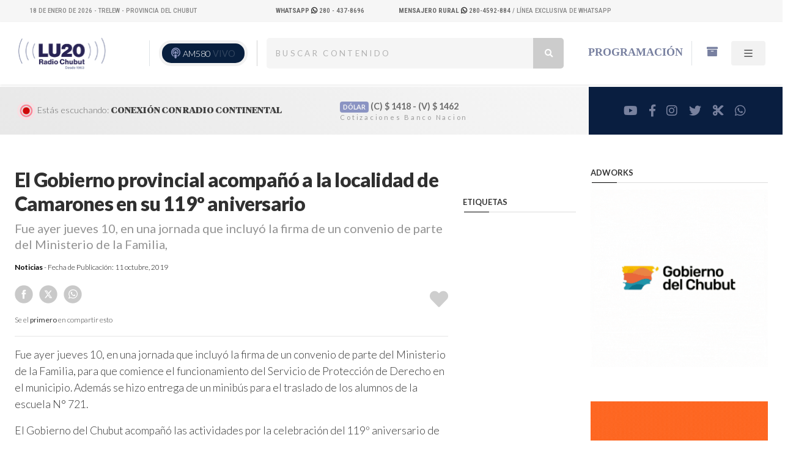

--- FILE ---
content_type: text/html; charset=UTF-8
request_url: https://radiochubut.com/el-gobierno-provincial-acompano-a-la-localidad-de-camarones-en-su-119o-aniversario/
body_size: 15541
content:
<!DOCTYPE html PUBLIC "-//W3C//DTD XHTML 1.0 Transitional//EN" "http://www.w3.org/TR/xhtml1/DTD/xhtml1-transitional.dtd">
<html xmlns="http://www.w3.org/1999/xhtml" lang="es">
<head profile="http://gmpg.org/xfn/11">
  <!-- Google Tag Manager -->
  <script>(function(w,d,s,l,i){w[l]=w[l]||[];w[l].push({'gtm.start':
  new Date().getTime(),event:'gtm.js'});var f=d.getElementsByTagName(s)[0],
  j=d.createElement(s),dl=l!='dataLayer'?'&l='+l:'';j.async=true;j.src=
  'https://www.googletagmanager.com/gtm.js?id='+i+dl;f.parentNode.insertBefore(j,f);
  })(window,document,'script','dataLayer','GTM-WGQ8MMGW');</script>
  <!-- End Google Tag Manager -->
	<!-- Google tag (gtag.js) -->
<script async src="https://www.googletagmanager.com/gtag/js?id=G-42RDQQTZEV"></script>
<script>
  window.dataLayer = window.dataLayer || [];
  function gtag(){dataLayer.push(arguments);}
  gtag('js', new Date());

  gtag('config', 'G-42RDQQTZEV');
</script>
	<div class="breadcrumbs" typeof="BreadcrumbList" vocab="https://schema.org/">
</div>

<title> El Gobierno provincial acompañó a la localidad de Camarones en su 119º aniversario &#8211;   LU20 &#8211; Radio Chubut &#8211; AM580</title>
	<meta http-equiv="content-type" content="text/html; charset=UTF-8" />
	<meta name="description" content="Escuchá  Radio Chubut online en vivo" />


	<link rel="alternate" type="application/rss+xml" href="https://radiochubut.com/feed/" title=" Escuchá  Radio Chubut online en vivo Posts RSS feed" />
	<link rel="canonical" href="https://radiochubut.com/" />


	<meta name="viewport" content="width=device-width, initial-scale=1, maximum-scale=1">

		 <meta NAME="robots" content="index, follow"/>
				<meta NAME="revisit" content="1 days"/>
				<meta NAME="googlebot" content="index, follow" />


										<!-- the default values -->
					<meta property="fb:app_id" content="1276637566520102" />
					<meta property="fb:admins" content="100082829657586" />
					<!-- if page is content page -->

												<meta property="og:url" content="https://radiochubut.com/el-gobierno-provincial-acompano-a-la-localidad-de-camarones-en-su-119o-aniversario/"/>
							<meta property="og:title" content="El Gobierno provincial acompañó a la localidad de Camarones en su 119º aniversario" />
							<meta property="og:description" content="Fue ayer jueves 10, en una jornada que incluyó la firma de un convenio de parte del Ministerio de la Familia,  " />
							<meta property="og:type" content="article" />
							<meta property="og:image" content="" />

							<!-- if page is others -->
					
				<meta name="twitter:card" content="summary" />
				<meta name="twitter:site" content="@RadioChubut" />
				<meta name="twitter:creator" content="@RadioChubut" />
				<meta property="og:url" content="https://radiochubut.com/el-gobierno-provincial-acompano-a-la-localidad-de-camarones-en-su-119o-aniversario/" />
				<meta property="og:title" content="El Gobierno provincial acompañó a la localidad de Camarones en su 119º aniversario" />
				<meta property="og:description" content="Fue ayer jueves 10, en una jornada que incluyó la firma de un convenio de parte del Ministerio de la Familia,  " />
				<meta property="og:image" content="" />


					<meta name='robots' content='max-image-preview:large' />
<link rel='dns-prefetch' href='//code.jquery.com' />
<link rel='dns-prefetch' href='//cdn.jsdelivr.net' />
<link rel="alternate" title="oEmbed (JSON)" type="application/json+oembed" href="https://radiochubut.com/wp-json/oembed/1.0/embed?url=https%3A%2F%2Fradiochubut.com%2Fel-gobierno-provincial-acompano-a-la-localidad-de-camarones-en-su-119o-aniversario%2F" />
<link rel="alternate" title="oEmbed (XML)" type="text/xml+oembed" href="https://radiochubut.com/wp-json/oembed/1.0/embed?url=https%3A%2F%2Fradiochubut.com%2Fel-gobierno-provincial-acompano-a-la-localidad-de-camarones-en-su-119o-aniversario%2F&#038;format=xml" />
<style id='wp-img-auto-sizes-contain-inline-css' type='text/css'>
img:is([sizes=auto i],[sizes^="auto," i]){contain-intrinsic-size:3000px 1500px}
/*# sourceURL=wp-img-auto-sizes-contain-inline-css */
</style>
<style id='wp-emoji-styles-inline-css' type='text/css'>

	img.wp-smiley, img.emoji {
		display: inline !important;
		border: none !important;
		box-shadow: none !important;
		height: 1em !important;
		width: 1em !important;
		margin: 0 0.07em !important;
		vertical-align: -0.1em !important;
		background: none !important;
		padding: 0 !important;
	}
/*# sourceURL=wp-emoji-styles-inline-css */
</style>
<style id='wp-block-library-inline-css' type='text/css'>
:root{--wp-block-synced-color:#7a00df;--wp-block-synced-color--rgb:122,0,223;--wp-bound-block-color:var(--wp-block-synced-color);--wp-editor-canvas-background:#ddd;--wp-admin-theme-color:#007cba;--wp-admin-theme-color--rgb:0,124,186;--wp-admin-theme-color-darker-10:#006ba1;--wp-admin-theme-color-darker-10--rgb:0,107,160.5;--wp-admin-theme-color-darker-20:#005a87;--wp-admin-theme-color-darker-20--rgb:0,90,135;--wp-admin-border-width-focus:2px}@media (min-resolution:192dpi){:root{--wp-admin-border-width-focus:1.5px}}.wp-element-button{cursor:pointer}:root .has-very-light-gray-background-color{background-color:#eee}:root .has-very-dark-gray-background-color{background-color:#313131}:root .has-very-light-gray-color{color:#eee}:root .has-very-dark-gray-color{color:#313131}:root .has-vivid-green-cyan-to-vivid-cyan-blue-gradient-background{background:linear-gradient(135deg,#00d084,#0693e3)}:root .has-purple-crush-gradient-background{background:linear-gradient(135deg,#34e2e4,#4721fb 50%,#ab1dfe)}:root .has-hazy-dawn-gradient-background{background:linear-gradient(135deg,#faaca8,#dad0ec)}:root .has-subdued-olive-gradient-background{background:linear-gradient(135deg,#fafae1,#67a671)}:root .has-atomic-cream-gradient-background{background:linear-gradient(135deg,#fdd79a,#004a59)}:root .has-nightshade-gradient-background{background:linear-gradient(135deg,#330968,#31cdcf)}:root .has-midnight-gradient-background{background:linear-gradient(135deg,#020381,#2874fc)}:root{--wp--preset--font-size--normal:16px;--wp--preset--font-size--huge:42px}.has-regular-font-size{font-size:1em}.has-larger-font-size{font-size:2.625em}.has-normal-font-size{font-size:var(--wp--preset--font-size--normal)}.has-huge-font-size{font-size:var(--wp--preset--font-size--huge)}.has-text-align-center{text-align:center}.has-text-align-left{text-align:left}.has-text-align-right{text-align:right}.has-fit-text{white-space:nowrap!important}#end-resizable-editor-section{display:none}.aligncenter{clear:both}.items-justified-left{justify-content:flex-start}.items-justified-center{justify-content:center}.items-justified-right{justify-content:flex-end}.items-justified-space-between{justify-content:space-between}.screen-reader-text{border:0;clip-path:inset(50%);height:1px;margin:-1px;overflow:hidden;padding:0;position:absolute;width:1px;word-wrap:normal!important}.screen-reader-text:focus{background-color:#ddd;clip-path:none;color:#444;display:block;font-size:1em;height:auto;left:5px;line-height:normal;padding:15px 23px 14px;text-decoration:none;top:5px;width:auto;z-index:100000}html :where(.has-border-color){border-style:solid}html :where([style*=border-top-color]){border-top-style:solid}html :where([style*=border-right-color]){border-right-style:solid}html :where([style*=border-bottom-color]){border-bottom-style:solid}html :where([style*=border-left-color]){border-left-style:solid}html :where([style*=border-width]){border-style:solid}html :where([style*=border-top-width]){border-top-style:solid}html :where([style*=border-right-width]){border-right-style:solid}html :where([style*=border-bottom-width]){border-bottom-style:solid}html :where([style*=border-left-width]){border-left-style:solid}html :where(img[class*=wp-image-]){height:auto;max-width:100%}:where(figure){margin:0 0 1em}html :where(.is-position-sticky){--wp-admin--admin-bar--position-offset:var(--wp-admin--admin-bar--height,0px)}@media screen and (max-width:600px){html :where(.is-position-sticky){--wp-admin--admin-bar--position-offset:0px}}

/*# sourceURL=wp-block-library-inline-css */
</style><style id='wp-block-image-inline-css' type='text/css'>
.wp-block-image>a,.wp-block-image>figure>a{display:inline-block}.wp-block-image img{box-sizing:border-box;height:auto;max-width:100%;vertical-align:bottom}@media not (prefers-reduced-motion){.wp-block-image img.hide{visibility:hidden}.wp-block-image img.show{animation:show-content-image .4s}}.wp-block-image[style*=border-radius] img,.wp-block-image[style*=border-radius]>a{border-radius:inherit}.wp-block-image.has-custom-border img{box-sizing:border-box}.wp-block-image.aligncenter{text-align:center}.wp-block-image.alignfull>a,.wp-block-image.alignwide>a{width:100%}.wp-block-image.alignfull img,.wp-block-image.alignwide img{height:auto;width:100%}.wp-block-image .aligncenter,.wp-block-image .alignleft,.wp-block-image .alignright,.wp-block-image.aligncenter,.wp-block-image.alignleft,.wp-block-image.alignright{display:table}.wp-block-image .aligncenter>figcaption,.wp-block-image .alignleft>figcaption,.wp-block-image .alignright>figcaption,.wp-block-image.aligncenter>figcaption,.wp-block-image.alignleft>figcaption,.wp-block-image.alignright>figcaption{caption-side:bottom;display:table-caption}.wp-block-image .alignleft{float:left;margin:.5em 1em .5em 0}.wp-block-image .alignright{float:right;margin:.5em 0 .5em 1em}.wp-block-image .aligncenter{margin-left:auto;margin-right:auto}.wp-block-image :where(figcaption){margin-bottom:1em;margin-top:.5em}.wp-block-image.is-style-circle-mask img{border-radius:9999px}@supports ((-webkit-mask-image:none) or (mask-image:none)) or (-webkit-mask-image:none){.wp-block-image.is-style-circle-mask img{border-radius:0;-webkit-mask-image:url('data:image/svg+xml;utf8,<svg viewBox="0 0 100 100" xmlns="http://www.w3.org/2000/svg"><circle cx="50" cy="50" r="50"/></svg>');mask-image:url('data:image/svg+xml;utf8,<svg viewBox="0 0 100 100" xmlns="http://www.w3.org/2000/svg"><circle cx="50" cy="50" r="50"/></svg>');mask-mode:alpha;-webkit-mask-position:center;mask-position:center;-webkit-mask-repeat:no-repeat;mask-repeat:no-repeat;-webkit-mask-size:contain;mask-size:contain}}:root :where(.wp-block-image.is-style-rounded img,.wp-block-image .is-style-rounded img){border-radius:9999px}.wp-block-image figure{margin:0}.wp-lightbox-container{display:flex;flex-direction:column;position:relative}.wp-lightbox-container img{cursor:zoom-in}.wp-lightbox-container img:hover+button{opacity:1}.wp-lightbox-container button{align-items:center;backdrop-filter:blur(16px) saturate(180%);background-color:#5a5a5a40;border:none;border-radius:4px;cursor:zoom-in;display:flex;height:20px;justify-content:center;opacity:0;padding:0;position:absolute;right:16px;text-align:center;top:16px;width:20px;z-index:100}@media not (prefers-reduced-motion){.wp-lightbox-container button{transition:opacity .2s ease}}.wp-lightbox-container button:focus-visible{outline:3px auto #5a5a5a40;outline:3px auto -webkit-focus-ring-color;outline-offset:3px}.wp-lightbox-container button:hover{cursor:pointer;opacity:1}.wp-lightbox-container button:focus{opacity:1}.wp-lightbox-container button:focus,.wp-lightbox-container button:hover,.wp-lightbox-container button:not(:hover):not(:active):not(.has-background){background-color:#5a5a5a40;border:none}.wp-lightbox-overlay{box-sizing:border-box;cursor:zoom-out;height:100vh;left:0;overflow:hidden;position:fixed;top:0;visibility:hidden;width:100%;z-index:100000}.wp-lightbox-overlay .close-button{align-items:center;cursor:pointer;display:flex;justify-content:center;min-height:40px;min-width:40px;padding:0;position:absolute;right:calc(env(safe-area-inset-right) + 16px);top:calc(env(safe-area-inset-top) + 16px);z-index:5000000}.wp-lightbox-overlay .close-button:focus,.wp-lightbox-overlay .close-button:hover,.wp-lightbox-overlay .close-button:not(:hover):not(:active):not(.has-background){background:none;border:none}.wp-lightbox-overlay .lightbox-image-container{height:var(--wp--lightbox-container-height);left:50%;overflow:hidden;position:absolute;top:50%;transform:translate(-50%,-50%);transform-origin:top left;width:var(--wp--lightbox-container-width);z-index:9999999999}.wp-lightbox-overlay .wp-block-image{align-items:center;box-sizing:border-box;display:flex;height:100%;justify-content:center;margin:0;position:relative;transform-origin:0 0;width:100%;z-index:3000000}.wp-lightbox-overlay .wp-block-image img{height:var(--wp--lightbox-image-height);min-height:var(--wp--lightbox-image-height);min-width:var(--wp--lightbox-image-width);width:var(--wp--lightbox-image-width)}.wp-lightbox-overlay .wp-block-image figcaption{display:none}.wp-lightbox-overlay button{background:none;border:none}.wp-lightbox-overlay .scrim{background-color:#fff;height:100%;opacity:.9;position:absolute;width:100%;z-index:2000000}.wp-lightbox-overlay.active{visibility:visible}@media not (prefers-reduced-motion){.wp-lightbox-overlay.active{animation:turn-on-visibility .25s both}.wp-lightbox-overlay.active img{animation:turn-on-visibility .35s both}.wp-lightbox-overlay.show-closing-animation:not(.active){animation:turn-off-visibility .35s both}.wp-lightbox-overlay.show-closing-animation:not(.active) img{animation:turn-off-visibility .25s both}.wp-lightbox-overlay.zoom.active{animation:none;opacity:1;visibility:visible}.wp-lightbox-overlay.zoom.active .lightbox-image-container{animation:lightbox-zoom-in .4s}.wp-lightbox-overlay.zoom.active .lightbox-image-container img{animation:none}.wp-lightbox-overlay.zoom.active .scrim{animation:turn-on-visibility .4s forwards}.wp-lightbox-overlay.zoom.show-closing-animation:not(.active){animation:none}.wp-lightbox-overlay.zoom.show-closing-animation:not(.active) .lightbox-image-container{animation:lightbox-zoom-out .4s}.wp-lightbox-overlay.zoom.show-closing-animation:not(.active) .lightbox-image-container img{animation:none}.wp-lightbox-overlay.zoom.show-closing-animation:not(.active) .scrim{animation:turn-off-visibility .4s forwards}}@keyframes show-content-image{0%{visibility:hidden}99%{visibility:hidden}to{visibility:visible}}@keyframes turn-on-visibility{0%{opacity:0}to{opacity:1}}@keyframes turn-off-visibility{0%{opacity:1;visibility:visible}99%{opacity:0;visibility:visible}to{opacity:0;visibility:hidden}}@keyframes lightbox-zoom-in{0%{transform:translate(calc((-100vw + var(--wp--lightbox-scrollbar-width))/2 + var(--wp--lightbox-initial-left-position)),calc(-50vh + var(--wp--lightbox-initial-top-position))) scale(var(--wp--lightbox-scale))}to{transform:translate(-50%,-50%) scale(1)}}@keyframes lightbox-zoom-out{0%{transform:translate(-50%,-50%) scale(1);visibility:visible}99%{visibility:visible}to{transform:translate(calc((-100vw + var(--wp--lightbox-scrollbar-width))/2 + var(--wp--lightbox-initial-left-position)),calc(-50vh + var(--wp--lightbox-initial-top-position))) scale(var(--wp--lightbox-scale));visibility:hidden}}
/*# sourceURL=https://radiochubut.com/wp-includes/blocks/image/style.min.css */
</style>
<style id='global-styles-inline-css' type='text/css'>
:root{--wp--preset--aspect-ratio--square: 1;--wp--preset--aspect-ratio--4-3: 4/3;--wp--preset--aspect-ratio--3-4: 3/4;--wp--preset--aspect-ratio--3-2: 3/2;--wp--preset--aspect-ratio--2-3: 2/3;--wp--preset--aspect-ratio--16-9: 16/9;--wp--preset--aspect-ratio--9-16: 9/16;--wp--preset--color--black: #000000;--wp--preset--color--cyan-bluish-gray: #abb8c3;--wp--preset--color--white: #ffffff;--wp--preset--color--pale-pink: #f78da7;--wp--preset--color--vivid-red: #cf2e2e;--wp--preset--color--luminous-vivid-orange: #ff6900;--wp--preset--color--luminous-vivid-amber: #fcb900;--wp--preset--color--light-green-cyan: #7bdcb5;--wp--preset--color--vivid-green-cyan: #00d084;--wp--preset--color--pale-cyan-blue: #8ed1fc;--wp--preset--color--vivid-cyan-blue: #0693e3;--wp--preset--color--vivid-purple: #9b51e0;--wp--preset--color--strong-magenta: #a156b4;--wp--preset--color--light-grayish-magenta: #d0a5db;--wp--preset--color--very-light-gray: #eee;--wp--preset--color--very-dark-gray: #444;--wp--preset--gradient--vivid-cyan-blue-to-vivid-purple: linear-gradient(135deg,rgb(6,147,227) 0%,rgb(155,81,224) 100%);--wp--preset--gradient--light-green-cyan-to-vivid-green-cyan: linear-gradient(135deg,rgb(122,220,180) 0%,rgb(0,208,130) 100%);--wp--preset--gradient--luminous-vivid-amber-to-luminous-vivid-orange: linear-gradient(135deg,rgb(252,185,0) 0%,rgb(255,105,0) 100%);--wp--preset--gradient--luminous-vivid-orange-to-vivid-red: linear-gradient(135deg,rgb(255,105,0) 0%,rgb(207,46,46) 100%);--wp--preset--gradient--very-light-gray-to-cyan-bluish-gray: linear-gradient(135deg,rgb(238,238,238) 0%,rgb(169,184,195) 100%);--wp--preset--gradient--cool-to-warm-spectrum: linear-gradient(135deg,rgb(74,234,220) 0%,rgb(151,120,209) 20%,rgb(207,42,186) 40%,rgb(238,44,130) 60%,rgb(251,105,98) 80%,rgb(254,248,76) 100%);--wp--preset--gradient--blush-light-purple: linear-gradient(135deg,rgb(255,206,236) 0%,rgb(152,150,240) 100%);--wp--preset--gradient--blush-bordeaux: linear-gradient(135deg,rgb(254,205,165) 0%,rgb(254,45,45) 50%,rgb(107,0,62) 100%);--wp--preset--gradient--luminous-dusk: linear-gradient(135deg,rgb(255,203,112) 0%,rgb(199,81,192) 50%,rgb(65,88,208) 100%);--wp--preset--gradient--pale-ocean: linear-gradient(135deg,rgb(255,245,203) 0%,rgb(182,227,212) 50%,rgb(51,167,181) 100%);--wp--preset--gradient--electric-grass: linear-gradient(135deg,rgb(202,248,128) 0%,rgb(113,206,126) 100%);--wp--preset--gradient--midnight: linear-gradient(135deg,rgb(2,3,129) 0%,rgb(40,116,252) 100%);--wp--preset--font-size--small: 12px;--wp--preset--font-size--medium: 20px;--wp--preset--font-size--large: 36px;--wp--preset--font-size--x-large: 42px;--wp--preset--font-size--normal: 16px;--wp--preset--font-size--huge: 50px;--wp--preset--spacing--20: 0.44rem;--wp--preset--spacing--30: 0.67rem;--wp--preset--spacing--40: 1rem;--wp--preset--spacing--50: 1.5rem;--wp--preset--spacing--60: 2.25rem;--wp--preset--spacing--70: 3.38rem;--wp--preset--spacing--80: 5.06rem;--wp--preset--shadow--natural: 6px 6px 9px rgba(0, 0, 0, 0.2);--wp--preset--shadow--deep: 12px 12px 50px rgba(0, 0, 0, 0.4);--wp--preset--shadow--sharp: 6px 6px 0px rgba(0, 0, 0, 0.2);--wp--preset--shadow--outlined: 6px 6px 0px -3px rgb(255, 255, 255), 6px 6px rgb(0, 0, 0);--wp--preset--shadow--crisp: 6px 6px 0px rgb(0, 0, 0);}:where(.is-layout-flex){gap: 0.5em;}:where(.is-layout-grid){gap: 0.5em;}body .is-layout-flex{display: flex;}.is-layout-flex{flex-wrap: wrap;align-items: center;}.is-layout-flex > :is(*, div){margin: 0;}body .is-layout-grid{display: grid;}.is-layout-grid > :is(*, div){margin: 0;}:where(.wp-block-columns.is-layout-flex){gap: 2em;}:where(.wp-block-columns.is-layout-grid){gap: 2em;}:where(.wp-block-post-template.is-layout-flex){gap: 1.25em;}:where(.wp-block-post-template.is-layout-grid){gap: 1.25em;}.has-black-color{color: var(--wp--preset--color--black) !important;}.has-cyan-bluish-gray-color{color: var(--wp--preset--color--cyan-bluish-gray) !important;}.has-white-color{color: var(--wp--preset--color--white) !important;}.has-pale-pink-color{color: var(--wp--preset--color--pale-pink) !important;}.has-vivid-red-color{color: var(--wp--preset--color--vivid-red) !important;}.has-luminous-vivid-orange-color{color: var(--wp--preset--color--luminous-vivid-orange) !important;}.has-luminous-vivid-amber-color{color: var(--wp--preset--color--luminous-vivid-amber) !important;}.has-light-green-cyan-color{color: var(--wp--preset--color--light-green-cyan) !important;}.has-vivid-green-cyan-color{color: var(--wp--preset--color--vivid-green-cyan) !important;}.has-pale-cyan-blue-color{color: var(--wp--preset--color--pale-cyan-blue) !important;}.has-vivid-cyan-blue-color{color: var(--wp--preset--color--vivid-cyan-blue) !important;}.has-vivid-purple-color{color: var(--wp--preset--color--vivid-purple) !important;}.has-black-background-color{background-color: var(--wp--preset--color--black) !important;}.has-cyan-bluish-gray-background-color{background-color: var(--wp--preset--color--cyan-bluish-gray) !important;}.has-white-background-color{background-color: var(--wp--preset--color--white) !important;}.has-pale-pink-background-color{background-color: var(--wp--preset--color--pale-pink) !important;}.has-vivid-red-background-color{background-color: var(--wp--preset--color--vivid-red) !important;}.has-luminous-vivid-orange-background-color{background-color: var(--wp--preset--color--luminous-vivid-orange) !important;}.has-luminous-vivid-amber-background-color{background-color: var(--wp--preset--color--luminous-vivid-amber) !important;}.has-light-green-cyan-background-color{background-color: var(--wp--preset--color--light-green-cyan) !important;}.has-vivid-green-cyan-background-color{background-color: var(--wp--preset--color--vivid-green-cyan) !important;}.has-pale-cyan-blue-background-color{background-color: var(--wp--preset--color--pale-cyan-blue) !important;}.has-vivid-cyan-blue-background-color{background-color: var(--wp--preset--color--vivid-cyan-blue) !important;}.has-vivid-purple-background-color{background-color: var(--wp--preset--color--vivid-purple) !important;}.has-black-border-color{border-color: var(--wp--preset--color--black) !important;}.has-cyan-bluish-gray-border-color{border-color: var(--wp--preset--color--cyan-bluish-gray) !important;}.has-white-border-color{border-color: var(--wp--preset--color--white) !important;}.has-pale-pink-border-color{border-color: var(--wp--preset--color--pale-pink) !important;}.has-vivid-red-border-color{border-color: var(--wp--preset--color--vivid-red) !important;}.has-luminous-vivid-orange-border-color{border-color: var(--wp--preset--color--luminous-vivid-orange) !important;}.has-luminous-vivid-amber-border-color{border-color: var(--wp--preset--color--luminous-vivid-amber) !important;}.has-light-green-cyan-border-color{border-color: var(--wp--preset--color--light-green-cyan) !important;}.has-vivid-green-cyan-border-color{border-color: var(--wp--preset--color--vivid-green-cyan) !important;}.has-pale-cyan-blue-border-color{border-color: var(--wp--preset--color--pale-cyan-blue) !important;}.has-vivid-cyan-blue-border-color{border-color: var(--wp--preset--color--vivid-cyan-blue) !important;}.has-vivid-purple-border-color{border-color: var(--wp--preset--color--vivid-purple) !important;}.has-vivid-cyan-blue-to-vivid-purple-gradient-background{background: var(--wp--preset--gradient--vivid-cyan-blue-to-vivid-purple) !important;}.has-light-green-cyan-to-vivid-green-cyan-gradient-background{background: var(--wp--preset--gradient--light-green-cyan-to-vivid-green-cyan) !important;}.has-luminous-vivid-amber-to-luminous-vivid-orange-gradient-background{background: var(--wp--preset--gradient--luminous-vivid-amber-to-luminous-vivid-orange) !important;}.has-luminous-vivid-orange-to-vivid-red-gradient-background{background: var(--wp--preset--gradient--luminous-vivid-orange-to-vivid-red) !important;}.has-very-light-gray-to-cyan-bluish-gray-gradient-background{background: var(--wp--preset--gradient--very-light-gray-to-cyan-bluish-gray) !important;}.has-cool-to-warm-spectrum-gradient-background{background: var(--wp--preset--gradient--cool-to-warm-spectrum) !important;}.has-blush-light-purple-gradient-background{background: var(--wp--preset--gradient--blush-light-purple) !important;}.has-blush-bordeaux-gradient-background{background: var(--wp--preset--gradient--blush-bordeaux) !important;}.has-luminous-dusk-gradient-background{background: var(--wp--preset--gradient--luminous-dusk) !important;}.has-pale-ocean-gradient-background{background: var(--wp--preset--gradient--pale-ocean) !important;}.has-electric-grass-gradient-background{background: var(--wp--preset--gradient--electric-grass) !important;}.has-midnight-gradient-background{background: var(--wp--preset--gradient--midnight) !important;}.has-small-font-size{font-size: var(--wp--preset--font-size--small) !important;}.has-medium-font-size{font-size: var(--wp--preset--font-size--medium) !important;}.has-large-font-size{font-size: var(--wp--preset--font-size--large) !important;}.has-x-large-font-size{font-size: var(--wp--preset--font-size--x-large) !important;}
/*# sourceURL=global-styles-inline-css */
</style>

<style id='classic-theme-styles-inline-css' type='text/css'>
/*! This file is auto-generated */
.wp-block-button__link{color:#fff;background-color:#32373c;border-radius:9999px;box-shadow:none;text-decoration:none;padding:calc(.667em + 2px) calc(1.333em + 2px);font-size:1.125em}.wp-block-file__button{background:#32373c;color:#fff;text-decoration:none}
/*# sourceURL=/wp-includes/css/classic-themes.min.css */
</style>
<link rel='stylesheet' id='bootstrapstyle-css' href='https://radiochubut.com/wp-content/themes/framework_radio_v2/bootstrap/css/bootstrap.css?ver=6.9' type='text/css' media='all' />
<script type="text/javascript" src="https://code.jquery.com/jquery-3.6.4.min.js?ver=1" id="jquery-js"></script>
<script type="text/javascript" src="https://radiochubut.com/wp-content/themes/framework_radio_v2/bootstrap/js/bootstrap.bundle.js?ver=1" id="bootstrap-script-js"></script>
<script type="text/javascript" src="https://cdn.jsdelivr.net/npm/swiper@11.0.5/swiper-bundle.min.js?ver=1" id="swiper-js"></script>
<link rel="https://api.w.org/" href="https://radiochubut.com/wp-json/" /><link rel="alternate" title="JSON" type="application/json" href="https://radiochubut.com/wp-json/wp/v2/posts/4793" /><link rel="EditURI" type="application/rsd+xml" title="RSD" href="https://radiochubut.com/xmlrpc.php?rsd" />
<meta name="generator" content="WordPress 6.9" />
<link rel="canonical" href="https://radiochubut.com/el-gobierno-provincial-acompano-a-la-localidad-de-camarones-en-su-119o-aniversario/" />
<link rel='shortlink' href='https://radiochubut.com/?p=4793' />
<meta name="generator" content="performance-lab 4.0.1; plugins: ">
<link rel="icon" href="https://radiochubut.com/wp-content/uploads/2020/07/cropped-radio-32x32.png" sizes="32x32" />
<link rel="icon" href="https://radiochubut.com/wp-content/uploads/2020/07/cropped-radio-192x192.png" sizes="192x192" />
<link rel="apple-touch-icon" href="https://radiochubut.com/wp-content/uploads/2020/07/cropped-radio-180x180.png" />
<meta name="msapplication-TileImage" content="https://radiochubut.com/wp-content/uploads/2020/07/cropped-radio-270x270.png" />

 	<meta name="viewport" content="width=device-width, initial-scale=1, maximum-scale=1">



<link rel="stylesheet" type="text/css" href="https://radiochubut.com/wp-content/themes/framework_radio_v2/style.css"/>



<script LANGUAGE="JavaScript">
function agregar(){
if ((navigator.appName=="Microsoft Internet Explorer") && (parseInt(navigator.appVersion)>=4)) {
var url="https://www.radiochubut.com/";
var titulo="LU20 Radio Chubut AM 580.0 | Escuchanos en vivo";
window.external.AddFavorite(url,titulo);
}
else {
if(navigator.appName == "Netscape")
alert ("Presione Crtl+D para agregar este sitio en sus Bookmarks");
}
}

</script>

</head>

<body class="wp-singular post-template-default single single-post postid-4793 single-format-standard wp-embed-responsive wp-theme-framework_radio_v2">
  <!-- Google Tag Manager (noscript) -->
<noscript><iframe src="https://www.googletagmanager.com/ns.html?id=GTM-WGQ8MMGW"
height="0" width="0" style="display:none;visibility:hidden"></iframe></noscript>
<!-- End Google Tag Manager (noscript) -->
	<div class="site-info-top gradient-hor  bg-pan-right desktop_only">
<div class="container-fluid px-5 ">
			 <div class="row desktop_only">
		<div class="col-4 text-left">
      <div class="mifecha"></div>

      <script>
      const f = new Date();
      const meses = ["Enero", "Febrero", "Marzo", "Abril", "Mayo", "Junio", "Julio", "Agosto", "Septiembre", "Octubre", "Noviembre", "Diciembre"];

      // Crear un elemento div
      const div = document.querySelector(".mifecha");

      // Crear el contenido de texto con la fecha
      const contenido = document.createTextNode(` ${f.getDate()} de ${meses[f.getMonth()]} de ${f.getFullYear()} - Trelew - Provincia del Chubut`);

      // Agregar el contenido al div
      div.appendChild(contenido);
  </script>



			</div>
			<div class="col-2 text-right ">

		<a target="_blank" href="https://api.whatsapp.com/send/?phone=542804378696&amp;text=Hola+Radio+Chubut...&amp;type=phone_number&amp;app_absent=0">
												 <b>WhatsApp</b>
												<i class="fa-brands fa-whatsapp"></i>  280 - 437-8696
												</a>



				</div>
				<div class="col-6 text-right">
					<a target="_blank" href="https://api.whatsapp.com/send/?phone=542804592884&amp;text=Hola+Mensajero+Rural+%28Lu20%29...&amp;type=phone_number&amp;app_absent=0">
						<strong>Mensajero Rural
						</strong> 
										 <i class="fa-brands fa-whatsapp"></i> 280-4592-884
									</a> / Línea exclusiva de WhatsApp
		</div>

		</div>


		</div>

	</div>
  <div class="desktop_only">
	 
	<div class="container-fluid align-middle shadow-sm mb-1">

	<header class="d-flex flex-wrap justify-content-left no_padding_alto py-4 px-3 align-items-center">


				<div class="col-lg-4 d-flex align-items-center mb-2 mb-md-0 me-md-auto text-dark  text-decoration-none">
			<a class="rotar" href="https://radiochubut.com/" width="100" title="LU20 &#8211; Radio Chubut &#8211; AM580">
				<img class="pr-1" src="https://radiochubut.com/wp-content/themes/framework_radio_v2/images/logo.png" alt="LU20 &#8211; Radio Chubut &#8211; AM580">


			</a>

			<div class="live border-start ">

		<button class="desktop_only"><div>
			<div class="podcast">
	<i class="fas fa-podcast"></i>
		</div>
	</div>
		<a href="https://radiochubut.com/online/" target="_blank">
	AM580 <span class="vivo parpadea">VIVO</span>
	</a>
	</button>



	</div>
	</div>

	<div class="col-5 desktop_only d-none d-lg-block d-xl-block">
		<div class="row container-4">

			<form role="search" method="get" action="https://radiochubut.com/">

	    		<span class="screen-reader-text">Buscar:</span>
	    		<input type="search" type="search" id="search"
	    			placeholder="Buscar contenido"
	    			value="" name="s"
	    			title="Buscar:" />
	       <button type="submit" class="icon"><i class="fa fa-search"></i></button>

	    </form>


	</div>
	</div>





	      <ul class="nav nav-pills d-flex col-3 desktop_only">

	        <li class="nav-item border-end"><a href="https://radiochubut.com/programacion" class="nav-link active">Programación</a></li>
	        <li class="nav-item align-middle"><a href="https://radiochubut.com/buscador" class="nav-link active"><i class="fa fa-archive" aria-hidden="true"></i></a></li>
	        <li class="nav-item align-middle gris-boton">


						<a href="#" id="menu2"  class="nav-link">

							<svg xmlns="http://www.w3.org/2000/svg" width="16" height="16" fill="currentColor" class="bi bi-list" viewBox="0 0 16 16">
							  <path fill-rule="evenodd" d="M2.5 12a.5.5 0 0 1 .5-.5h10a.5.5 0 0 1 0 1H3a.5.5 0 0 1-.5-.5zm0-4a.5.5 0 0 1 .5-.5h10a.5.5 0 0 1 0 1H3a.5.5 0 0 1-.5-.5zm0-4a.5.5 0 0 1 .5-.5h10a.5.5 0 0 1 0 1H3a.5.5 0 0 1-.5-.5z"/>
							</svg>
						</a>


					</li>


	      </ul>








	    </header>
			</div>
	</div>
	<div class="mobile_only">
	 
<div class="container-fluid align-middle header_movil py-3 mb-1">
  <header>
    <div class="row">
      <div class="col-4 d-flex align-items-center">
        <a class="rotar" href="https://radiochubut.com/" width="100%" title="LU20 &#8211; Radio Chubut &#8211; AM580">
          <img src="https://radiochubut.com/wp-content/themes/framework_radio_v2/images/logo.png" alt="LU20 &#8211; Radio Chubut &#8211; AM580" class="img-fluid">
        </a>
      </div>
      <div class="col-6 d-flex justify-content-end align-items-center">
        <div class="d-grid gap-2">
          <a class="btn btn-primary p-3" href="https://radiochubut.com/online/" target="_blank">
            <i class="fas fa-podcast"></i> <span class="vivo parpadea">ESCUCHAR</span>
          </a>
        </div>
      </div>
      <div class="col-2 d-flex justify-content-end">
        <div class="btn-group" role="group" aria-label="Basic mixed styles example">
          <a href="#" class="btn gris-boton align-items-center p-3" id="menu2">
            <svg xmlns="http://www.w3.org/2000/svg" width="16" height="16" fill="currentColor" class="bi bi-list" viewBox="0 0 16 16">
              <path fill-rule="evenodd" d="M2.5 12a.5.5 0 0 1 .5-.5h10a.5.5 0 0 1 0 1H3a.5.5 0 0 1-.5-.5zm0-4a.5.5 0 0 1 .5-.5h10a.5.5 0 0 1 0 1H3a.5.5 0 0 1-.5-.5zm0-4a.5.5 0 0 1 .5-.5h10a.5.5 0 0 1 0 1H3a.5.5 0 0 1-.5-.5z"/>
            </svg>
          </a>
        </div>
      </div>
    </div>
  </header>
</div>
	</div>


 <nav class="navbar navbar-light  color_blue">
  <div class="container-fluid pe-0">
			<div class="col-lg-5   p-3">
    <span class="navbar-text">

     <img src="https://radiochubut.com/wp-content/themes/framework_radio_v2/images/en_vivo.gif" alt="radiochubut.com" height="30" width="30">

		 <span class="desktop_only"> Estás escuchando:</span>  <span id="programDescription"> Cargando... </span>

    </span>
	</div>
	<div class="col-lg-4 p-3 desktop_only">

  
<span class="navbar-text dolar">
    <span class="badge align-items-center">DÓLAR</span>
            <!-- Mostrar valores de compra y venta -->
        (C) <span class="peso-symbol">$</span> 1418 -
        (V) <span class="peso-symbol">$</span> 1462    </span>


</div>
	<div class="col-lg-3  col-md-4  desktop_only color_azul p-2">
		<span class="navbar-text p-3">
			<ul class="list-no-bullets social-media-footer-list ">

<li class="list-item">
  <a href="https://www.youtube.com/channel/UC6js59w4zjafpwmxIPCilsg"
  class="footer-link social-media-footer-link" target="_blank">
<i class="fab fa-youtube"></i><span class="hidden-text">youtube</span>
</a></li>
		  <li class="list-item">
				<a href="https://www.facebook.com/lu20radiochubut/"
				class="footer-link social-media-footer-link" target="_blank">
			<i class="fab fa-facebook-f"></i><span class="hidden-text">facebook</span>
		</a></li>
		<li class="list-item">
				<a href="https://www.instagram.com/lu20radio_chubut/"
			class="footer-link social-media-footer-link" target="_blank">
		<i class="fab fa-instagram"></i><span class="hidden-text">instagram</span>
	</a></li>
		<li class="list-item">
				<a href="https://twitter.com/RadioChubut"
			class="footer-link social-media-footer-link" target="_blank">
		<i class="fab fa-twitter"></i><span class="hidden-text">twitter</span>
	</a></li>

<li class="list-item">
			<a href="https://ar.radiocut.fm/radiostation/lu20-chubut/"
	class="footer-link social-media-footer-link" target="_blank">
<i class="fas fa-cut"></i><span class="hidden-text">RadioCut</span>
</a></li>
<li class="list-item">
			<a href="https://api.whatsapp.com/send?phone=542804378696&text=Hola%20RADIO%20CHUBUT,%20"
	class="footer-link social-media-footer-link" target="_blank">
<i class="fab fa-whatsapp"></i><span class="hidden-text">whatsapp</span>
</a></li>



			        </ul>      </span>  </div>
  </div>
</nav>

<menu>
		<div class="px-4 my-3">
<a  href="https://radiochubut.com/" title="LU20 &#8211; Radio Chubut &#8211; AM580">
	<img width="140" src="https://radiochubut.com/wp-content/themes/framework_radio_v2/images/logo.png"  alt="LU20 &#8211; Radio Chubut &#8211; AM580">
</a>
	</div>
	<span id="close-menu"><i class="fas fa-times-circle"></i></span>
	<div class="container">
		<div class="box">
			<ul>
				<li><a href="https://radiochubut.com/temas/trelew">Trelew</a></li>
				<li><a href="https://radiochubut.com/temas/puerto-madryn">Puerto Madryn</a></li>
				<li><a href="https://radiochubut.com/temas/rawson">Rawson</a></li>
				<li><a href="https://radiochubut.com/temas/comodoro-rivadavia/">Comodoro Rivadavia</a></li>
				<li><a href="https://radiochubut.com/temas/regionales/">Regionales</a></li>

	<div class="separamenu">	</div>

				<li><a href="https://radiochubut.com/temas/politica">Politica</a></li>
				<li><a href="https://radiochubut.com/temas/nacionales">Nacionales</a></li>
									<li><a href="https://radiochubut.com/temas/policiales">Policiales</a></li>

			</ul>
			<ul>
				<li><a href="https://radiochubut.com/programacion">Programacion</a></li>

			</ul>


		</div>
	</div>
</menu>



<div class="inner3"><!-- --></div>
        <div class="container-fluid p-4 m-auto">
    <div class="row">






        <div class="col-md-7">

          <h2 class="entry-title display-7">
         El Gobierno provincial acompañó a la localidad de Camarones en su 119º aniversario </h2>
          <div class="bajada">
          <p>Fue ayer jueves 10, en una jornada que incluyó la firma de un convenio de parte del Ministerio de la Familia,</p>
<p>  <a class="leermas" href="https://radiochubut.com/el-gobierno-provincial-acompano-a-la-localidad-de-camarones-en-su-119o-aniversario/"&nbsp;&raquo;&nbsp;...</a></p>
        </div>
          <div class="single_meta">
      <small>Tema:  <a href="https://radiochubut.com/temas/noticias/" rel="category tag">Noticias</a> - Fecha de Publicación:  11 octubre, 2019</small>
  </div>
        <div class="article-social">
                        <ul class="mini-social">
                          <li><a class="social-fb" href="http://www.facebook.com/sharer.php?u=https://radiochubut.com/el-gobierno-provincial-acompano-a-la-localidad-de-camarones-en-su-119o-aniversario/&t=El Gobierno provincial acompañó a la localidad de Camarones en su 119º aniversario" alt="Compartir en Facebook" target="_blank"></a></li>
                          <li><a class="social-tw" href="https://twitter.com/share?url=https://radiochubut.com/el-gobierno-provincial-acompano-a-la-localidad-de-camarones-en-su-119o-aniversario/&t=El Gobierno provincial acompañó a la localidad de Camarones en su 119º aniversario" alt="Compartir en Twitter" target="_blank"></a></li>
                          <li><a class="social-gp" href="https://api.whatsapp.com/send?text=https://radiochubut.com/el-gobierno-provincial-acompano-a-la-localidad-de-camarones-en-su-119o-aniversario/" data-action="share/whatsapp/share" target="_blank"></a></li>
                          <li class="social-fav">
                            <a href="javascript:agregar()" title="Guardar página en mis favoritos"><i class="fas fa-heart"></i></a></li>
                        </ul>
                        <span class="social-shares">Se el <strong>primero</strong> en compartir esto</span>
                      </div>

<hr>

				<div class="entry-content">


          <p>Fue ayer jueves 10, en una jornada que incluyó la firma de un convenio de parte del Ministerio de la Familia, para que comience el funcionamiento del Servicio de Protección de Derecho en el municipio. Además se hizo entrega de un minibús para el traslado de los alumnos de la escuela N° 721.<span id="more-4793"></span></p>
<p>El Gobierno del Chubut acompañó las actividades por la celebración del 119º aniversario de la localidad de Camarones. Los ministros de la Familia, Valeria Saunders y de Economía, Oscar Antonena, estuvieron presentes junto a la intendenta Claudia Loyola y la comunidad.</p>
<p>Participaron el secretario de Cultura, Matías Cutro; el presidente del IPV, Carlos Simionati, la gerenta General del Instituto, Ivana Papaiani; el presidente del IPA, Gerardo Bulacios; la intendenta de Camarones, Claudia Loyola; la diputada provincial, Cristina De Luca; demás funcionarios provinciales y municipales; distintos representantes de distintas fuerzas militares, de instituciones educativas y gubernamentales.</p>
<p>La Ministra de la Familia, en nombre del gobernador Mariano Arcioni, saludó a los habitantes de Camarones por su aniversario, firmó convenios con la Municipalidad de Camarones para la aplicación de la ley de Protección Integral y el funcionamiento del Servicio de Protección de Derecho.</p>
<p>Asimismo, Valeria Saunders resaltó que “para nosotros y todo mi equipo de trabajo es un honor estar representando al señor gobernador, Arcioni, en este acto, quien no pudo estar presente por problemas de agenda, pero hago extensivo su saludo para esta comunidad tan hermosa que siempre nos recibe con los brazos abiertos”.</p>
<p>A su vez, la funcionaria provincial instó “a seguir trabajando todos juntos, por una ciudad cada vez mejor y por una provincia cada vez más pujante y de pie”.</p>
<p><strong>Trabajar todos juntos</strong></p>
<p>En tanto la intendenta de Camarones, Claudia Loyola agradeció el acompañamiento de las autoridades del Gobierno provincial y destacó que “para esta gestión municipal el aniversario N° 119 de nuestra localidad es algo muy esperado, porque hemos trabajado arduamente para poder concretar este festejo”.</p>
<p>En el mismo sentido, la mandataria municipal repasó que “en estos cuatro años que estoy al mando de la intendencia hemos realizado muchos esfuerzos para poder salir adelante. Se han llevado a cabo muchas inversiones que se puede ver día a día, como es el parque automotor, las nuevas plazas saludables, en el crecimiento de la ciudad que tiene que ver con cada vecino o en las ayudas sociales”.</p>
<p>“Si hacemos un balance, seguramente verán que hemos crecido muchísimo, pero también sabemos que faltan cosas por hacer, en donde seguramente hay inmensa lista de necesidad de los vecinos, pero tengan la plena seguridad que esta gestión, acompañado por el gobierno provincial, y del gobernador, Arcioni, vamos a seguir trabajando para que Camarones siga creciendo”, enfatizó Loyola.</p>
<p><strong>Entrega de minibús</strong></p>
<p>Por último, la alumna del 6to año del colegio 721 Caleta Horno, Candelaria Funes, contó que “en unas de las visitas que tuvimos del gobernador, Arcioni, le pedimos si nos podía dar algún medio de transporte para poder ir a nuestro cultivo en donde realizamos las prácticas como así también para ir a las diferentes playas a recolectar los recursos que luego trabajamos en el laboratorio de la planta que tenemos en la escuela”.</p>
<p>“Por suerte el Gobierno provincial pudo cumplir con lo solicitado, dado que nosotros actualmente estábamos usando la combi de la municipalidad, que nos prestaban, pero años anteriores teníamos que trasladarnos de forma particular y muchas practicas no las podíamos realizar”, detalló la estudiante.</p>
<p><strong>Aporte económico</strong></p>
<p>Además, “el Gobierno provincial concretó un aporte económico, para los alumnos de 7mo año, que pertenecen al último curso del colegio, para su viaje de egresados, que tan merecido lo tienen”, finalizó Candelaria Fúnez.</p>




				</div>

        <div class="breadcrumb">
                <span title="https://radiochubut.com">LU20 &#8211; Radio Chubut &#8211; AM580</span>  <span class='back'>  » </span>  <a href="https://radiochubut.com/temas/noticias/" rel="category tag">Noticias</a><span class='back'>  » </span>  El Gobierno provincial acompañó a la localidad de Camarones en su 119º aniversario
      </div>
<div class="inner3"><!-- --></div>

		 				</div>


                             <div class="col-md-2">






            <div class="verte_relacionados_tags">
                        </div>


            <div class="titulo-lineal mt-5">
               <h4>Etiquetas</h4>
             </div>
 <div class="widget-tags">

 

 </div>


                        <div class="inner3"><!-- --></div>
                      </div>


                      <div class="col-md-3">
                        <div class="titulo-lineal">
                  <h4>Adworks</h4>
                </div>

                                                  <section id="block-19" class="widget widget_block widget_media_image">
<figure class="wp-block-image size-full"><img fetchpriority="high" decoding="async" width="300" height="300" src="https://radiochubut.com/wp-content/uploads/2025/11/Banner-Turismo-300x300-1-2-1-1.gif" alt="" class="wp-image-208133"/></figure>
</section><section id="block-18" class="widget widget_block widget_media_image">
<figure class="wp-block-image size-full"><a href="https://prensachubut.com/"><img decoding="async" width="500" height="500" src="https://radiochubut.com/wp-content/uploads/2024/06/Banner-CH-500x500-1.gif" alt="" class="wp-image-173224"/></a></figure>
</section>



               </div>
				</div>


        	</div>
 <!-- .post -->






<div class="clear">
      </div>
<div class="faja-gris">
 <div class="m-2 mt-4 mb-4">



<div class="row p-4">

    <div class="col-md-3">
        <div class="char_item">

            <div class="row">

                <div class="col-md-3 alignright">

                    <div class="char_icon"><img src="https://radiochubut.com/wp-content/themes/framework_radio_v2/images/mudo.png" width="64px">

                    </div>

                </div>

                <div class="col-md-8">

                    <div class="char_content">
                <div class="char_title">Participe de los programas </div>
                <a href="https://api.whatsapp.com/send/?phone=542804378696&text=Hola+Radio+Chubut...&type=phone_number&app_absent=0">
                    <div class="char_subtitle"><b>SMS / WhatsApp</b>
                      <br>280 - 437-8696 <i class="fa-solid fa-arrow-right"></i></div>
                    </div>
      </a>
                </div>

            </div>



        </div>

    </div>

      <div class="col-md-3">
        <div class="char_item">

          <div class="row">

              <div class="col-md-3">

                  <div class="char_icon"><img src="https://radiochubut.com/wp-content/themes/framework_radio_v2/images/bosque.png" width="64px">

                  </div>

              </div>

              <div class="col-md-8">

                  <div class="char_content">
              <div class="char_title">Mensajero rural </div>
              <a href="https://api.whatsapp.com/send/?phone=542804592884&text=Hola+Mensajero+Rural+%28Lu20%29...&type=phone_number&app_absent=0">
                  <div class="char_subtitle"><b>Línea exclusiva de WhatsApp</b>
                    <br>280-4592-884 <i class="fa-solid fa-arrow-right"></i></div>
                  </div>
    </a>
              </div>

          </div>



        </div>


    </div>


        <div class="col-md-3">

            <div class="char_item">


                        <div class="row">

                            <div class="col-md-3">

                                <div class="char_icon"><img src="https://radiochubut.com/wp-content/themes/framework_radio_v2/images/campana.png" width="64px">

                                </div>

                            </div>

                            <div class="col-md-8">

                                <div class="char_content">
                            <div class="char_title">Boletín de noticias</div>
                            <a href="https://api.whatsapp.com/send/?phone=542804397824&text=Hola+Radio+Chubut%2C+me+gustar%C3%ADa+recibir+el+Bolet%C3%ADn+de+Noticias+por+WhatsApp&type=phone_number&app_absent=0">
        <div class="char_subtitle"><b>Por WhatsApp</b>
                                  <br> 280-4397-824 <i class="fa-solid fa-arrow-right"></i></div>
                                </div>
          </a>
                            </div>

                        </div>


            </div>    </div>


                <div class="col-md-3">

                    <div class="char_item">


                                <div class="row">

                                    <div class="col-md-3">

                                        <div class="char_icon"><img src="https://radiochubut.com/wp-content/themes/framework_radio_v2/images/phone.png" width="64px">

                                        </div>

                                    </div>

                                    <div class="col-md-8">

                                        <div class="char_content">
                                    <div class="char_title">Contestador automático</div>
                                    <a href="tel:2804424476">
                <div class="char_subtitle"><b>Deje su voz grabada en el</b>
                                          <br> 280-4424-476<i class="fa-solid fa-arrow-right"></i></div>
                                        </div>
                  </a>
                                    </div>

                                </div>


                    </div>    </div>









</div>

</div>
</div>
<footer class="footer-container">
										 													<div class="container">
		<aside class="footer-sidebar widget row">
									<div class="desktop_only footer-column footer-column-1 col-12 col-sm-6 col-lg-3">
	<div class="footer-logo aligncenter" style="max-width: 80%; margin-bottom: 10px;">
        <img width="78%" src="https://radiochubut.com/wp-content/themes/framework_radio_v2/images/logo.png" alt="LU20 &#8211; Radio Chubut &#8211; AM580">
  </div>   <div class="texto_logo">
 Av. Hipólito Yrigoyen 1735<br>
       Trelew - Provincia del Chubut<br>
       Argentina<br>
       (CP 9100)<br>

        </div>  </div>
	<div class="footer-column footer-column-2 col-12 col-sm-6 col-lg-3">

  <h5 class="widget-title">Únase a nuestra comunidad
</h5><div class="share_contenido">

<a class="btn   btn-light " href="https://www.facebook.com/lu20radiochubut/" target="_blank">
<i class="fab fa-facebook-f"></i></a>
    <a class="btn   btn-light " href="https://www.instagram.com/lu20radio_chubut/" target="_blank">
<i class="fab fa-instagram"></i></a>
<a class="btn   btn-light " href="https://twitter.com/RadioChubut" target="_blank">
<i class="fab fa-twitter"></i></a>
<a class="btn   btn-light " href="https://www.youtube.com/channel/UC6js59w4zjafpwmxIPCilsg" target="_blank">
<i class="fab fa-youtube"></i></a>
    </div>
            <h5 class="widget-title mt-3">Nuestras apps  móvil
</h5>
<div class="share_contenido">
<a class="btn  btn-sm btn-light " href="https://play.google.com/store/apps/details?id=com.locucionar.radiochubut&hl=es_AR&gl=US" target="_blank">
<i class="fab fa-google-play"></i> Google Play</a>
<a class="btn  btn-sm btn-light " href="https://apps.apple.com/us/app/celuradio/id1479114555?l=es&ls=1" target="_blank">
<i class="fa-brands fa-app-store-ios"></i> App Store *
</a>
<small class="small"><b>* App Store</b> - Instale CeluRadio y busque LU20 Radio Chubut para escucharnos en dispositivos iOS
</small>
    	</div>
            	</div>
<div class="footer-column footer-column-3 col-12 col-sm-4 col-lg-2">
<div id="text-4" class="wd-widget widget footer-widget  footer-widget-collapse widget_text">
<h5 class="widget-title">información</h5>
<div class="textwidget">
<ul class="menu">
<li><a href="mailto:administracion@radiochubut.com">Contáctenos</a></li>
  <li><a href="mailto:administracion@radiochubut.com">Anúnciese con nosotros</a></li>
<li><a href="#">Media Kit</a></li>
    </ul>
</div>
</div></div>
<div class="desktop_only footer-column footer-column-4 col-12 col-sm-4 col-lg-2">
							<div id="text-4" class="wd-widget widget footer-widget  footer-widget-collapse widget_text">
                <h5 class="widget-title">Sitio</h5>
                <div class="textwidget">
                  <ul class="menu">
                    <li><a href="https://radiochubut.com/online/" target="_blank">Radio en vivo</a></li>
<li><a href="https://radiochubut.com/archivo">Archivo</a></li>
</ul>
</div>
		</div></div>
<div class="desktop_only footer-column footer-column-5 col-12 col-sm-4 col-lg-2">
							<div id="text-5" class="wd-widget widget footer-widget  footer-widget-collapse widget_text">
                <h5 class="widget-title">Noticias</h5>			<div class="textwidget"><ul class="menu">
                  <li><a href="https://radiochubut.com/temas/trelew">Trelew</a></li>
                  <li><a href="https://radiochubut.com/temas/puerto-madryn">Puerto Madryn</a></li>
                  <li><a href="https://radiochubut.com/temas/rawson">Rawson</a></li>
                  <li><a href="https://radiochubut.com/temas/comodoro-rivadavia/">Comodoro Rivadavia</a></li>
                  <li><a href="https://radiochubut.com/temas/politica">Politica</a></li>
</ul>
</div>
		</div>						</div>
</aside><!-- .footer-sidebar -->
	</div>

</footer>
<footer>

<div class="footer-last-section background--red border-top pt-4">
    <div class="max-content-width footer-content-wrapper">
  <p class="copyright-text text-color--white">  <strong> SO.DI.PA. S.A. </strong>- CUIT: 30-50619685-6 -  AM580 - RADIO CHUBUT - LU20  - Av. Hipólito Yrigoyen 1735,  Ciudad de Trelew,  Provincia del Chubut, Patagonia Argentina - Email: administracion@radiochubut.com /
          Línea directa: (0280) 44 30 580  /
Contestador automático: (0280) 44 24 476  /
Fax directo: (0280) 44 25 457 -   <strong> WhatsApp / SMS  </strong>Estudio Radio 280 - 437-8696 -
 <strong>WhatsApp  </strong>Mensajero Rural
 280-4592-884 -   <strong>Suscripción al Boletín   </strong>de Noticias por WhatsApp
 280-4397-824 - <a href="#">Terminos y Condiciones</a> - <a href="#">Politica de Cookie / Privacidad</a></p>
 <a href="https://vertegrande.com/" target="_blank "class="footer-logo border-start ps-3" aria-label="Link to homepage">
   <img src="https://radiochubut.com/wp-content/themes/framework_radio_v2/images/vertegrande_pie.svg" width="120px" alt="Vertegrande - Agencia de Marketing y Desarrollo Web">
 </a>
    </div>
</div>
	</footer>
      <button
              type="button"
              class="btn btn-primary btn-floating btn-lg"
              id="btn-back-to-top"
              >
        <i class="fas fa-arrow-up"></i>
      </button>
      <script>
      let mybutton = document.getElementById("btn-back-to-top");
      // When the user scrolls down 20px from the top of the document, show the button
      window.onscroll = function () {
        scrollFunction();
      };
      function scrollFunction() {
        if (
          document.body.scrollTop > 20 ||
          document.documentElement.scrollTop > 20
        ) {
          mybutton.style.display = "block";
        } else {
          mybutton.style.display = "none";
        }
      }
      // When the user clicks on the button, scroll to the top of the document
      mybutton.addEventListener("click", backToTop);

      function backToTop() {
        document.body.scrollTop = 0;
        document.documentElement.scrollTop = 0;
      }</script>

  <script type="text/javascript">
 	$(document).ready(function() {
 	});
 </script>
 <script type="text/javascript">
 var updateProgramDescription = function(){
     var xhr = new XMLHttpRequest();
     xhr.open("GET", "https://radiochubut.com/wp-content/themes/framework_radio_v2/getProgram.php", true);
     xhr.onload = function() {
         if (xhr.status === 200) {
             var response = xhr.responseText;
             document.getElementById('programDescription').innerHTML = response.toUpperCase();
         }
     };
     xhr.send();
 };
 setInterval(updateProgramDescription, 500 * 30);
 updateProgramDescription();
 </script>
 <!-- Menu Sidebar  -->
<script type="text/javascript" src="https://radiochubut.com/wp-content/themes/framework_radio_v2/js/script.js"></script>
 <script type="speculationrules">
{"prefetch":[{"source":"document","where":{"and":[{"href_matches":"/*"},{"not":{"href_matches":["/wp-*.php","/wp-admin/*","/wp-content/uploads/*","/wp-content/*","/wp-content/plugins/*","/wp-content/themes/framework_radio_v2/*","/*\\?(.+)"]}},{"not":{"selector_matches":"a[rel~=\"nofollow\"]"}},{"not":{"selector_matches":".no-prefetch, .no-prefetch a"}}]},"eagerness":"conservative"}]}
</script>
<script id="wp-emoji-settings" type="application/json">
{"baseUrl":"https://s.w.org/images/core/emoji/17.0.2/72x72/","ext":".png","svgUrl":"https://s.w.org/images/core/emoji/17.0.2/svg/","svgExt":".svg","source":{"concatemoji":"https://radiochubut.com/wp-includes/js/wp-emoji-release.min.js?ver=6.9"}}
</script>
<script type="module">
/* <![CDATA[ */
/*! This file is auto-generated */
const a=JSON.parse(document.getElementById("wp-emoji-settings").textContent),o=(window._wpemojiSettings=a,"wpEmojiSettingsSupports"),s=["flag","emoji"];function i(e){try{var t={supportTests:e,timestamp:(new Date).valueOf()};sessionStorage.setItem(o,JSON.stringify(t))}catch(e){}}function c(e,t,n){e.clearRect(0,0,e.canvas.width,e.canvas.height),e.fillText(t,0,0);t=new Uint32Array(e.getImageData(0,0,e.canvas.width,e.canvas.height).data);e.clearRect(0,0,e.canvas.width,e.canvas.height),e.fillText(n,0,0);const a=new Uint32Array(e.getImageData(0,0,e.canvas.width,e.canvas.height).data);return t.every((e,t)=>e===a[t])}function p(e,t){e.clearRect(0,0,e.canvas.width,e.canvas.height),e.fillText(t,0,0);var n=e.getImageData(16,16,1,1);for(let e=0;e<n.data.length;e++)if(0!==n.data[e])return!1;return!0}function u(e,t,n,a){switch(t){case"flag":return n(e,"\ud83c\udff3\ufe0f\u200d\u26a7\ufe0f","\ud83c\udff3\ufe0f\u200b\u26a7\ufe0f")?!1:!n(e,"\ud83c\udde8\ud83c\uddf6","\ud83c\udde8\u200b\ud83c\uddf6")&&!n(e,"\ud83c\udff4\udb40\udc67\udb40\udc62\udb40\udc65\udb40\udc6e\udb40\udc67\udb40\udc7f","\ud83c\udff4\u200b\udb40\udc67\u200b\udb40\udc62\u200b\udb40\udc65\u200b\udb40\udc6e\u200b\udb40\udc67\u200b\udb40\udc7f");case"emoji":return!a(e,"\ud83e\u1fac8")}return!1}function f(e,t,n,a){let r;const o=(r="undefined"!=typeof WorkerGlobalScope&&self instanceof WorkerGlobalScope?new OffscreenCanvas(300,150):document.createElement("canvas")).getContext("2d",{willReadFrequently:!0}),s=(o.textBaseline="top",o.font="600 32px Arial",{});return e.forEach(e=>{s[e]=t(o,e,n,a)}),s}function r(e){var t=document.createElement("script");t.src=e,t.defer=!0,document.head.appendChild(t)}a.supports={everything:!0,everythingExceptFlag:!0},new Promise(t=>{let n=function(){try{var e=JSON.parse(sessionStorage.getItem(o));if("object"==typeof e&&"number"==typeof e.timestamp&&(new Date).valueOf()<e.timestamp+604800&&"object"==typeof e.supportTests)return e.supportTests}catch(e){}return null}();if(!n){if("undefined"!=typeof Worker&&"undefined"!=typeof OffscreenCanvas&&"undefined"!=typeof URL&&URL.createObjectURL&&"undefined"!=typeof Blob)try{var e="postMessage("+f.toString()+"("+[JSON.stringify(s),u.toString(),c.toString(),p.toString()].join(",")+"));",a=new Blob([e],{type:"text/javascript"});const r=new Worker(URL.createObjectURL(a),{name:"wpTestEmojiSupports"});return void(r.onmessage=e=>{i(n=e.data),r.terminate(),t(n)})}catch(e){}i(n=f(s,u,c,p))}t(n)}).then(e=>{for(const n in e)a.supports[n]=e[n],a.supports.everything=a.supports.everything&&a.supports[n],"flag"!==n&&(a.supports.everythingExceptFlag=a.supports.everythingExceptFlag&&a.supports[n]);var t;a.supports.everythingExceptFlag=a.supports.everythingExceptFlag&&!a.supports.flag,a.supports.everything||((t=a.source||{}).concatemoji?r(t.concatemoji):t.wpemoji&&t.twemoji&&(r(t.twemoji),r(t.wpemoji)))});
//# sourceURL=https://radiochubut.com/wp-includes/js/wp-emoji-loader.min.js
/* ]]> */
</script>
<script type="text/javascript">
$(".social-link").on("mouseover", function() {
let data = $(this).attr("data-my-element");
$(".social-text[data-my-element=" + data + "]").addClass("show");
});

$(".social-link").on("mouseout", function() {
$(".social-text").removeClass("show");
});
</script>

</body>


</html>


--- FILE ---
content_type: text/html; charset=UTF-8
request_url: https://radiochubut.com/wp-content/themes/framework_radio_v2/getProgram.php
body_size: -124
content:
CONEXIÓN CON RADIO CONTINENTAL